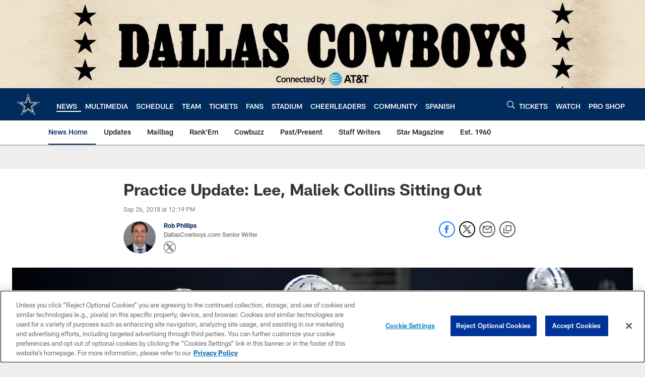

--- FILE ---
content_type: text/html; charset=utf-8
request_url: https://www.google.com/recaptcha/api2/aframe
body_size: 271
content:
<!DOCTYPE HTML><html><head><meta http-equiv="content-type" content="text/html; charset=UTF-8"></head><body><script nonce="SWkiVkY4Lk263i5CLRSgwA">/** Anti-fraud and anti-abuse applications only. See google.com/recaptcha */ try{var clients={'sodar':'https://pagead2.googlesyndication.com/pagead/sodar?'};window.addEventListener("message",function(a){try{if(a.source===window.parent){var b=JSON.parse(a.data);var c=clients[b['id']];if(c){var d=document.createElement('img');d.src=c+b['params']+'&rc='+(localStorage.getItem("rc::a")?sessionStorage.getItem("rc::b"):"");window.document.body.appendChild(d);sessionStorage.setItem("rc::e",parseInt(sessionStorage.getItem("rc::e")||0)+1);localStorage.setItem("rc::h",'1768729486365');}}}catch(b){}});window.parent.postMessage("_grecaptcha_ready", "*");}catch(b){}</script></body></html>

--- FILE ---
content_type: text/javascript; charset=utf-8
request_url: https://auth-id.dallascowboys.com/accounts.webSdkBootstrap?apiKey=4_2-xNYXWvdGHB0xOf1kVDeA&pageURL=https%3A%2F%2Fwww.dallascowboys.com%2Fnews%2Fpractice-update-lee-maliek-collins-sitting-out&sdk=js_latest&sdkBuild=18435&format=json
body_size: 426
content:
{
  "callId": "019bd07e12737fa4ad23b493fac8e91d",
  "errorCode": 0,
  "apiVersion": 2,
  "statusCode": 200,
  "statusReason": "OK",
  "time": "2026-01-18T09:44:41.852Z",
  "hasGmid": "ver4"
}